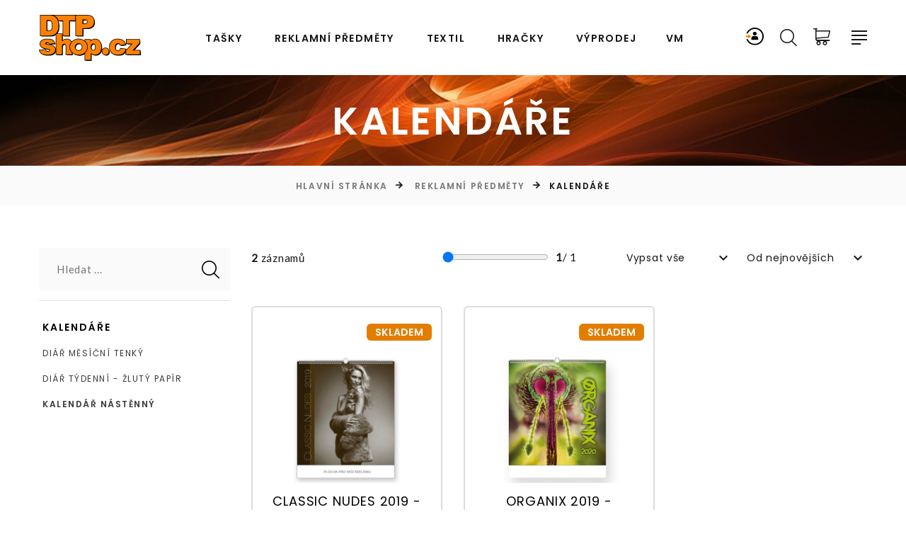

--- FILE ---
content_type: text/html
request_url: https://www.dtpshop.cz/reklamni-predmety/kalendare/kalendar-nastenny/
body_size: 13732
content:

	<!DOCTYPE html>
	<html class="wide wow-animation" lang="cs">
	  <head>
	  
	  
	<!-- Google tag (gtag.js) -->
	<script async src="https://www.googletagmanager.com/gtag/js?id=AW-1045123265"></script>
	<script>
	  window.dataLayer = window.dataLayer || [];
	  function gtag(){dataLayer.push(arguments);}
	  gtag('js', new Date());
	
	  gtag('config', 'AW-1045123265');
	</script>
	
	
	<!-- Google Event snippet for Nákup (2) conversion page - násobíme 0,92 pro odpočet provizí a slev paušálem -->
	 
	
	
	<!-- Frontend měření zboží - backend je na konci stránky  - násobíme 0,92 pro odpočet provizí a slev paušálem -->
	 
	   


	
	
	   
	   
    	<title>Kalendář nástěnný</title>
    	<meta name="description" content="" />
    	<meta name="keywords" content="Kalendář nástěnný" />
    	<meta http-equiv="Content-Type" content="text/html; charset=windows-1250"/>
    	<meta name="viewport" content="width=device-width, height=device-height, initial-scale=1.0">
    	<meta http-equiv="X-UA-Compatible" content="IE=edge">
    	<link rel="icon" href="images/favicon.ico" type="image/x-icon">
    	
    	
    	
    	
   	<link rel="stylesheet" type="text/css" href="//fonts.googleapis.com/css?family=Poppins:300,400,500,600,700%7CLato%7CKalam:300,400,700">
   	<link rel="stylesheet" href="https://www.dtpshop.cz/NewWeb/css/bootstrap.css">
    	<link rel="stylesheet" href="https://www.dtpshop.cz/NewWeb/css/fonts.css">
   	<link rel="stylesheet" href="https://www.dtpshop.cz/NewWeb/css/style.css" id="main-styles-link">
   	
   	
   	
   	
   	
   	
    	<style>.ie-panel{display: none;background: #212121;padding: 10px 0;box-shadow: 3px 3px 5px 0 rgba(0,0,0,.3);clear: both;text-align:center;position: relative;z-index: 1;} html.ie-10 .ie-panel, html.lt-ie-10 .ie-panel {display: block;}</style>
	<style>
/* Toto pomůže mobilnímu prohlížeči "vidět" input dříve, než se vysune */
.rd-navbar-search-form-input {
    display: block !important;
    visibility: visible !important;
}

/* Pokud by to rozbilo vzhled (bylo by pole vidět pořád), použijte toto: */
.rd-navbar-search:not(.active) .rd-navbar-search-form-input {
    opacity: 0;
    pointer-events: none;
}
	</style>
  	</head>
  	<body>
      <div class="ie-panel"><a href="http://windows.microsoft.com/en-US/internet-explorer/">Používáte zastaralý prohlížeč. Pro bezpečné prohlížení aktualizujte prohlížeč.</a></div>
    	<div class="preloader">
      <div class="preloader-body">
        <div class="cssload-bell">
          <div class="cssload-circle">
            <div class="cssload-inner"></div>
          </div>
          <div class="cssload-circle">
            <div class="cssload-inner"></div>
          </div>
          <div class="cssload-circle">
            <div class="cssload-inner"></div>
          </div>
          <div class="cssload-circle">
            <div class="cssload-inner"></div>
          </div>
          <div class="cssload-circle">
            <div class="cssload-inner"></div>
          </div>
        </div>
      </div>
    	</div>

	 



    <!-- Filtry textil -->
    



    <!-- Filtry editace zákazníka -->
    



      <!-- Page Header-->
      
   	 <div class="page">      
      <header id="listafiltr" class="section page-header">
        <!-- RD Navbar-->
        <div class="rd-navbar-wrap">
          <nav class="rd-navbar rd-navbar-classic" data-layout="rd-navbar-fixed" data-sm-layout="rd-navbar-fixed" data-md-layout="rd-navbar-fixed" data-md-device-layout="rd-navbar-fixed" data-lg-layout="rd-navbar-static" data-lg-device-layout="rd-navbar-fixed" data-xl-layout="rd-navbar-static" data-xl-device-layout="rd-navbar-static" data-xxl-layout="rd-navbar-static" data-xxl-device-layout="rd-navbar-static" data-lg-stick-up-offset="100px" data-xl-stick-up-offset="100px" data-xxl-stick-up-offset="100px" data-lg-stick-up="true" data-xl-stick-up="true" data-xxl-stick-up="true">
            <div class="rd-navbar-main-outer">
         
         
         

         
                <!-- vložení předgenerovaného menu-->
                 


              <div class="rd-navbar-main">
                <!-- RD Navbar Panel-->
                <div class="rd-navbar-panel">
                  <!-- RD Navbar Toggle-->
                  <button class="rd-navbar-toggle" data-rd-navbar-toggle=".rd-navbar-nav-wrap"><span></span></button>
                  <!-- RD Navbar Brand-->
                  <div class="rd-navbar-brand"><a class="brand" href="https://www.dtpshop.cz/index.asp"><img class="brand-logo-dark" src="https://www.dtpshop.cz/NewWeb/images/logo.svg" alt=""/><img class="brand-logo-light" src="https://www.dtpshop.cz/NewWeb/images/logo2.png" alt="" width="210" height="100"/></a>
                  </div>
                </div>
                <div class="rd-navbar-nav-wrap">
                  <!-- RD Navbar Nav-->
                  <ul class="rd-navbar-nav">
              		<li class="rd-nav-item"><a class="rd-nav-link" href="https://www.dtpshop.cz/igelitove-tasky/">Tašky</a>
                      <!-- RD Navbar Megamenu-->
                      <ul class="rd-menu rd-navbar-megamenu">
                        <li class="rd-megamenu-item flex-grow-1 flex-shrink-0">
                          <div class="rd-megamenu-title"><span class="rd-megamenu-icon mdi mdi-apps"></span><span class="rd-megamenu-text"><a class="rd-megamenu-list-link" href="https://www.dtpshop.cz/igelitove-tasky/">Igelitové tašky</a></span></div>
                          <ul class="rd-megamenu-list rd-megamenu-list-2">
                        		
							<li class="rd-megamenu-list-item"><a class="rd-megamenu-list-link" href="https://www.dtpshop.cz/igelitove-tasky/15-x-20-cm/">15 x 20 cm</a></li>
                        			
							<li class="rd-megamenu-list-item"><a class="rd-megamenu-list-link" href="https://www.dtpshop.cz/igelitove-tasky/20-x-30-cm/">20 x 30 cm</a></li>
                        			
							<li class="rd-megamenu-list-item"><a class="rd-megamenu-list-link" href="https://www.dtpshop.cz/igelitove-tasky/25-x-35-cm/">25 x 35 cm</a></li>
                        			
							<li class="rd-megamenu-list-item"><a class="rd-megamenu-list-link" href="https://www.dtpshop.cz/igelitove-tasky/30-x-40-cm/">30 x 40 cm</a></li>
                        			
							<li class="rd-megamenu-list-item"><a class="rd-megamenu-list-link" href="https://www.dtpshop.cz/igelitove-tasky/30-x-45-cm/">30 x 45 cm</a></li>
                        			
							<li class="rd-megamenu-list-item"><a class="rd-megamenu-list-link" href="https://www.dtpshop.cz/igelitove-tasky/35-x-46-cm/">35 x 46 cm</a></li>
                        			
							<li class="rd-megamenu-list-item"><a class="rd-megamenu-list-link" href="https://www.dtpshop.cz/igelitove-tasky/35-x-50-cm/">35 x 50 cm</a></li>
                        			
							<li class="rd-megamenu-list-item"><a class="rd-megamenu-list-link" href="https://www.dtpshop.cz/igelitove-tasky/40-x-46-cm/">40 x 46 cm</a></li>
                        			
							<li class="rd-megamenu-list-item"><a class="rd-megamenu-list-link" href="https://www.dtpshop.cz/igelitove-tasky/45-x-50-cm/">45 x 50 cm</a></li>
                        			
							<li class="rd-megamenu-list-item"><a class="rd-megamenu-list-link" href="https://www.dtpshop.cz/igelitove-tasky/55-x-55-cm/">55 x 55 cm</a></li>
                        			
							<li class="rd-megamenu-list-item"><a class="rd-megamenu-list-link" href="https://www.dtpshop.cz/igelitove-tasky/65-x-55-cm/">65 x 55 cm</a></li>
                        			                          
                          </ul>
                        </li>
                        <li class="rd-megamenu-item flex-grow-1 flex-shrink-0">
                          <div class="rd-megamenu-title"><span class="rd-megamenu-icon mdi mdi-layers"></span><span class="rd-megamenu-text"><a class="rd-megamenu-list-link" href="https://www.dtpshop.cz/papirove-tasky/">Papírové tašky</a></span></div>
                          <ul class="rd-megamenu-list">
                        		
							<li class="rd-megamenu-list-item"><a class="rd-megamenu-list-link" href="https://www.dtpshop.cz/papirove-tasky/ploche-papirove-ucho/">ploché papírové ucho</a></li>
                        			
							<li class="rd-megamenu-list-item"><a class="rd-megamenu-list-link" href="https://www.dtpshop.cz/papirove-tasky/kroucene-pap.-ucho/">kroucené pap. ucho</a></li>
                        			
							<li class="rd-megamenu-list-item"><a class="rd-megamenu-list-link" href="https://www.dtpshop.cz/papirove-tasky/s-lesklym-laminem/">s lesklým laminem</a></li>
                        			
							<li class="rd-megamenu-list-item"><a class="rd-megamenu-list-link" href="https://www.dtpshop.cz/papirove-tasky/na-vino/">na víno</a></li>
                        			
							<li class="rd-megamenu-list-item"><a class="rd-megamenu-list-link" href="https://www.dtpshop.cz/papirove-tasky/papir-a-bavlnena-drzadla/">papír a bavlněná držadla</a></li>
                        			
							<li class="rd-megamenu-list-item"><a class="rd-megamenu-list-link" href="https://www.dtpshop.cz/papirove-tasky/vyprodej/">výprodej</a></li>
                        			  
                          </ul>
                        </li>
                        <li class="rd-megamenu-item flex-grow-1 flex-shrink-0">
                          <div class="rd-megamenu-title"><span class="rd-megamenu-icon mdi mdi-layers"></span><span class="rd-megamenu-text"><a class="rd-megamenu-list-link" href="https://www.dtpshop.cz/latkove-tasky/">Látkové tašky</a></span></div>
                          <ul class="rd-megamenu-list">
                        		
							<li class="rd-megamenu-list-item"><a class="rd-megamenu-list-link" href="https://www.dtpshop.cz/latkove-tasky/100-bavlna/">100 % bavlna</a></li>
                        			
							<li class="rd-megamenu-list-item"><a class="rd-megamenu-list-link" href="https://www.dtpshop.cz/latkove-tasky/nakupni-tasky/">nákupní tašky</a></li>
                        			  
                          </ul>                        
                        </li>
                      </ul>
                    </li>   



                  
                    <li class="rd-nav-item"><a class="rd-nav-link" href="https://www.dtpshop.cz/reklamni-predmety/">Reklamní předměty</a>
                      <!-- RD Navbar Dropdown-->
                      <ul class="rd-menu rd-navbar-dropdown">
                        		
                        			<li class="rd-dropdown-item"><a class="rd-dropdown-link" href="https://www.dtpshop.cz/reklamni-predmety/domov/">Domov</a></li>
                        			
                        			<li class="rd-dropdown-item"><a class="rd-dropdown-link" href="https://www.dtpshop.cz/reklamni-predmety/elektro/">Elektro</a></li>
                        			
                        			<li class="rd-dropdown-item"><a class="rd-dropdown-link" href="https://www.dtpshop.cz/reklamni-predmety/kancelar/">Kancelář</a></li>
                        			
                        			<li class="rd-dropdown-item"><a class="rd-dropdown-link" href="https://www.dtpshop.cz/reklamni-predmety/sport-a-zdravi/">Sport a zdraví</a></li>
                        			
                        			<li class="rd-dropdown-item"><a class="rd-dropdown-link" href="https://www.dtpshop.cz/reklamni-predmety/leto/">Léto</a></li>
                        			
                        			<li class="rd-dropdown-item"><a class="rd-dropdown-link" href="https://www.dtpshop.cz/reklamni-predmety/cestovani/">Cestování</a></li>
                        			
                        			<li class="rd-dropdown-item"><a class="rd-dropdown-link" href="https://www.dtpshop.cz/reklamni-predmety/moda/">Móda</a></li>
                        			
                        			<li class="rd-dropdown-item"><a class="rd-dropdown-link" href="https://www.dtpshop.cz/reklamni-predmety/nakupni-tasky/">Nákupní tašky</a></li>
                        			
                        			<li class="rd-dropdown-item"><a class="rd-dropdown-link" href="https://www.dtpshop.cz/reklamni-predmety/napojepotraviny/">Nápoje,potraviny</a></li>
                        			
                        			<li class="rd-dropdown-item"><a class="rd-dropdown-link" href="https://www.dtpshop.cz/reklamni-predmety/naradi/">Nářadí</a></li>
                        			
                        			<li class="rd-dropdown-item"><a class="rd-dropdown-link" href="https://www.dtpshop.cz/reklamni-predmety/nove-zbozi/">nové zboží</a></li>
                        			
                        			<li class="rd-dropdown-item"><a class="rd-dropdown-link" href="https://www.dtpshop.cz/reklamni-predmety/osobni-potreby/">Osobní potřeby</a></li>
                        			
                        			<li class="rd-dropdown-item"><a class="rd-dropdown-link" href="https://www.dtpshop.cz/reklamni-predmety/ostatni-reklamni-predmety/">Ostatní reklamní předměty</a></li>
                        			
                        			<li class="rd-dropdown-item"><a class="rd-dropdown-link" href="https://www.dtpshop.cz/reklamni-predmety/pece-wellness/">Péče, Wellness</a></li>
                        			
                        			<li class="rd-dropdown-item"><a class="rd-dropdown-link" href="https://www.dtpshop.cz/reklamni-predmety/privesky/">Přívěsky</a></li>
                        			
                        			<li class="rd-dropdown-item"><a class="rd-dropdown-link" href="https://www.dtpshop.cz/reklamni-predmety/psaci-potreby/">Psací potřeby</a></li>
                        			
                        			<li class="rd-dropdown-item"><a class="rd-dropdown-link" href="https://www.dtpshop.cz/reklamni-predmety/sport/">Sport</a></li>
                        			
                        			<li class="rd-dropdown-item"><a class="rd-dropdown-link" href="https://www.dtpshop.cz/reklamni-predmety/cestovni-potreby/">Cestovní potřeby</a></li>
                        			
                        			<li class="rd-dropdown-item"><a class="rd-dropdown-link" href="https://www.dtpshop.cz/reklamni-predmety/destniky/">Deštníky</a></li>
                        			
                        			<li class="rd-dropdown-item"><a class="rd-dropdown-link" href="https://www.dtpshop.cz/reklamni-predmety/deti/">Děti</a></li>
                        			
                        			<li class="rd-dropdown-item"><a class="rd-dropdown-link" href="https://www.dtpshop.cz/reklamni-predmety/diare/">Diáře</a></li>
                        			
                        			<li class="rd-dropdown-item"><a class="rd-dropdown-link" href="https://www.dtpshop.cz/reklamni-predmety/elektronika/">Elektronika</a></li>
                        			
                        			<li class="rd-dropdown-item"><a class="rd-dropdown-link" href="https://www.dtpshop.cz/reklamni-predmety/golf/">Golf</a></li>
                        			
                        			<li class="rd-dropdown-item"><a class="rd-dropdown-link" href="https://www.dtpshop.cz/reklamni-predmety/hodiny/">Hodiny</a></li>
                        			
                        			<li class="rd-dropdown-item"><a class="rd-dropdown-link" href="https://www.dtpshop.cz/reklamni-predmety/hracky-spolecenske-hry/">Hračky, společenské hry</a></li>
                        			
                        			<li class="rd-dropdown-item"><a class="rd-dropdown-link" href="https://www.dtpshop.cz/reklamni-predmety/kalendare/">Kalendáře</a></li>
                        			
                        			<li class="rd-dropdown-item"><a class="rd-dropdown-link" href="https://www.dtpshop.cz/reklamni-predmety/stockout/">Stockout</a></li>
                        			
                        			<li class="rd-dropdown-item"><a class="rd-dropdown-link" href="https://www.dtpshop.cz/reklamni-predmety/technika/">Technika</a></li>
                        			
                        			<li class="rd-dropdown-item"><a class="rd-dropdown-link" href="https://www.dtpshop.cz/reklamni-predmety/textil/">Textil</a></li>
                        			
                        			<li class="rd-dropdown-item"><a class="rd-dropdown-link" href="https://www.dtpshop.cz/reklamni-predmety/venkovni/">Venkovní</a></li>
                        			
                        			<li class="rd-dropdown-item"><a class="rd-dropdown-link" href="https://www.dtpshop.cz/reklamni-predmety/vybavy/">Výbavy</a></li>
                        			
                        			<li class="rd-dropdown-item"><a class="rd-dropdown-link" href="https://www.dtpshop.cz/reklamni-predmety/xmas/">XMAS</a></li>
                        			
                        			<li class="rd-dropdown-item"><a class="rd-dropdown-link" href="https://www.dtpshop.cz/reklamni-predmety/kancelarske-a-skolni-potreby/">Kancelářské a školní potřeby</a></li>
                        			
                        			<li class="rd-dropdown-item"><a class="rd-dropdown-link" href="https://www.dtpshop.cz/reklamni-predmety/kosmeticke-a-hygienicke-potreby/">Kosmetické a hygienické potřeby</a></li>
                        			
                        			<li class="rd-dropdown-item"><a class="rd-dropdown-link" href="https://www.dtpshop.cz/reklamni-predmety/kufriky/">Kufříky</a></li>
                        			
                        			<li class="rd-dropdown-item"><a class="rd-dropdown-link" href="https://www.dtpshop.cz/reklamni-predmety/kuchynske-a-domaci-potreby/">Kuchyňské a domácí potřeby</a></li>
                        			
                        			<li class="rd-dropdown-item"><a class="rd-dropdown-link" href="https://www.dtpshop.cz/reklamni-predmety/butony-odznaky/">Butony, odznaky</a></li>
                        			
                      </ul>
                    </li>
                    
        
        
                          
                    <li class="rd-nav-item"><a class="rd-nav-link" href="https://www.dtpshop.cz/textil/">Textil</a>
                      <!-- RD Navbar Dropdown-->
                      <ul class="rd-menu rd-navbar-dropdown">
                        		
                        			<li class="rd-dropdown-item"><a class="rd-dropdown-link" href="https://www.dtpshop.cz/textil/tricka/">TRIČKA</a></li>
                        			
                        			<li class="rd-dropdown-item"><a class="rd-dropdown-link" href="https://www.dtpshop.cz/textil/polokosile/">POLOKOŠILE</a></li>
                        			
                        			<li class="rd-dropdown-item"><a class="rd-dropdown-link" href="https://www.dtpshop.cz/textil/kosile/">KOŠILE</a></li>
                        			
                        			<li class="rd-dropdown-item"><a class="rd-dropdown-link" href="https://www.dtpshop.cz/textil/kalhoty/">KALHOTY</a></li>
                        			
                        			<li class="rd-dropdown-item"><a class="rd-dropdown-link" href="https://www.dtpshop.cz/textil/mikiny/">MIKINY</a></li>
                        			
                        			<li class="rd-dropdown-item"><a class="rd-dropdown-link" href="https://www.dtpshop.cz/textil/fleece/">FLEECE</a></li>
                        			
                        			<li class="rd-dropdown-item"><a class="rd-dropdown-link" href="https://www.dtpshop.cz/textil/outdoor/">OUTDOOR</a></li>
                        			
                        			<li class="rd-dropdown-item"><a class="rd-dropdown-link" href="https://www.dtpshop.cz/textil/bundy-vesty/">BUNDY-VESTY</a></li>
                        			
                        			<li class="rd-dropdown-item"><a class="rd-dropdown-link" href="https://www.dtpshop.cz/textil/kalhoty-sortky/">KALHOTY-ŠORTKY</a></li>
                        			
                        			<li class="rd-dropdown-item"><a class="rd-dropdown-link" href="https://www.dtpshop.cz/textil/cepice/">ČEPICE</a></li>
                        			
                        			<li class="rd-dropdown-item"><a class="rd-dropdown-link" href="https://www.dtpshop.cz/textil/frote/">FROTÉ</a></li>
                        			
                        			<li class="rd-dropdown-item"><a class="rd-dropdown-link" href="https://www.dtpshop.cz/textil/tasky/">TAŠKY</a></li>
                        			
                        			<li class="rd-dropdown-item"><a class="rd-dropdown-link" href="https://www.dtpshop.cz/textil/malfini/">MALFINI</a></li>
                        			
                        			<li class="rd-dropdown-item"><a class="rd-dropdown-link" href="https://www.dtpshop.cz/textil/pracovni-odevy/">PRACOVNÍ ODĚVY</a></li>
                        			
                        			<li class="rd-dropdown-item"><a class="rd-dropdown-link" href="https://www.dtpshop.cz/textil/prislusenstvi/">Příslušenství</a></li>
                        			
                        			<li class="rd-dropdown-item"><a class="rd-dropdown-link" href="https://www.dtpshop.cz/textil/outlet/">OUTLET</a></li>
                        			
                        			<li class="rd-dropdown-item"><a class="rd-dropdown-link" href="https://www.dtpshop.cz/textil/outlet--30/">OUTLET -30%</a></li>
                        			
                        			<li class="rd-dropdown-item"><a class="rd-dropdown-link" href="https://www.dtpshop.cz/textil/bezpecnostni-obuv/">BEZPEČNOSTNÍ OBUV</a></li>
                        			
                        			<li class="rd-dropdown-item"><a class="rd-dropdown-link" href="https://www.dtpshop.cz/textil/vyprodej/">VÝPRODEJ</a></li>
                        			
                      </ul>
                    </li>
                                
                         <li class="rd-nav-item"><a class="rd-nav-link" href="https://www.dtpshop.cz/hracky/">Hračky</a>
                      <!-- RD Navbar Dropdown-->
                      <ul class="rd-menu rd-navbar-dropdown">
                        		
                        			<li class="rd-dropdown-item"><a class="rd-dropdown-link" href="https://www.dtpshop.cz/hracky/fisher-price/">FISHER PRICE</a></li>
                        			
                        			<li class="rd-dropdown-item"><a class="rd-dropdown-link" href="https://www.dtpshop.cz/hracky/barbie/">BARBIE</a></li>
                        			
                        			<li class="rd-dropdown-item"><a class="rd-dropdown-link" href="https://www.dtpshop.cz/hracky/hasbro/">HASBRO</a></li>
                        			
                        			<li class="rd-dropdown-item"><a class="rd-dropdown-link" href="https://www.dtpshop.cz/hracky/bazeny-a-vse-k-vode/">BAZÉNY A VŠE K VODĚ</a></li>
                        			
                        			<li class="rd-dropdown-item"><a class="rd-dropdown-link" href="https://www.dtpshop.cz/hracky/drevene-hracky/">DŘEVĚNÉ HRAČKY</a></li>
                        			
                        			<li class="rd-dropdown-item"><a class="rd-dropdown-link" href="https://www.dtpshop.cz/hracky/hry/">HRY</a></li>
                        			
                        			<li class="rd-dropdown-item"><a class="rd-dropdown-link" href="https://www.dtpshop.cz/hracky/hracky-pro-holcicky/">HRAČKY PRO HOLČIČKY</a></li>
                        			
                        			<li class="rd-dropdown-item"><a class="rd-dropdown-link" href="https://www.dtpshop.cz/hracky/hracky-pro-kluky/">HRAČKY PRO KLUKY</a></li>
                        			
                        			<li class="rd-dropdown-item"><a class="rd-dropdown-link" href="https://www.dtpshop.cz/hracky/hracky-pro-nejmensi/">HRAČKY PRO NEJMENŠÍ</a></li>
                        			
                        			<li class="rd-dropdown-item"><a class="rd-dropdown-link" href="https://www.dtpshop.cz/hracky/lamaze/">LAMAZE</a></li>
                        			
                        			<li class="rd-dropdown-item"><a class="rd-dropdown-link" href="https://www.dtpshop.cz/hracky/mattel/">MATTEL</a></li>
                        			
                        			<li class="rd-dropdown-item"><a class="rd-dropdown-link" href="https://www.dtpshop.cz/hracky/plysove-hracky/">PLYŠOVÉ HRAČKY</a></li>
                        			
                        			<li class="rd-dropdown-item"><a class="rd-dropdown-link" href="https://www.dtpshop.cz/hracky/skolni-potreby/">ŠKOLNÍ POTŘEBY</a></li>
                        			
                        			<li class="rd-dropdown-item"><a class="rd-dropdown-link" href="https://www.dtpshop.cz/hracky/vlacky-maxim/">VLÁČKY MAXIM</a></li>
                        			
                        			<li class="rd-dropdown-item"><a class="rd-dropdown-link" href="https://www.dtpshop.cz/hracky/zapf-creation/">ZAPF-CREATION</a></li>
                        			
                        			<li class="rd-dropdown-item"><a class="rd-dropdown-link" href="https://www.dtpshop.cz/hracky/zviratka/">ZVÍŘÁTKA</a></li>
                        			
                        			<li class="rd-dropdown-item"><a class="rd-dropdown-link" href="https://www.dtpshop.cz/hracky/puzzle/">PUZZLE</a></li>
                        			
                        			<li class="rd-dropdown-item"><a class="rd-dropdown-link" href="https://www.dtpshop.cz/hracky/piskovy-program/">PÍSKOVÝ PROGRAM</a></li>
                        			
                        			<li class="rd-dropdown-item"><a class="rd-dropdown-link" href="https://www.dtpshop.cz/hracky/playgro/">PLAYGRO</a></li>
                        			
                        			<li class="rd-dropdown-item"><a class="rd-dropdown-link" href="https://www.dtpshop.cz/hracky/hudebni-nastroje/">HUDEBNÍ NÁSTROJE</a></li>
                        			
                        			<li class="rd-dropdown-item"><a class="rd-dropdown-link" href="https://www.dtpshop.cz/hracky/koralky-a-mozaiky/">KORÁLKY A MOZAIKY</a></li>
                        			
                        			<li class="rd-dropdown-item"><a class="rd-dropdown-link" href="https://www.dtpshop.cz/hracky/mindok/">Mindok</a></li>
                        			
                        			<li class="rd-dropdown-item"><a class="rd-dropdown-link" href="https://www.dtpshop.cz/hracky/mga/">MGA</a></li>
                        			
                        			<li class="rd-dropdown-item"><a class="rd-dropdown-link" href="https://www.dtpshop.cz/hracky/mega-bloks/">MEGA BLOKS</a></li>
                        			
                        			<li class="rd-dropdown-item"><a class="rd-dropdown-link" href="https://www.dtpshop.cz/hracky/magnety/">MAGNETY</a></li>
                        			
                        			<li class="rd-dropdown-item"><a class="rd-dropdown-link" href="https://www.dtpshop.cz/hracky/littlest-pet-shop/">LITTLEST PET SHOP</a></li>
                        			
                        			<li class="rd-dropdown-item"><a class="rd-dropdown-link" href="https://www.dtpshop.cz/hracky/legracky/">LEGRÁCKY</a></li>
                        			
                        			<li class="rd-dropdown-item"><a class="rd-dropdown-link" href="https://www.dtpshop.cz/hracky/kostymy-a-karneval/">KOSTÝMY A KARNEVAL</a></li>
                        			
                        			<li class="rd-dropdown-item"><a class="rd-dropdown-link" href="https://www.dtpshop.cz/hracky/hracky-na-klicek/">HRAČKY NA KLÍČEK</a></li>
                        			
                        			<li class="rd-dropdown-item"><a class="rd-dropdown-link" href="https://www.dtpshop.cz/hracky/hot-wheels/">HOT WHEELS</a></li>
                        			
                        			<li class="rd-dropdown-item"><a class="rd-dropdown-link" href="https://www.dtpshop.cz/hracky/draci-letaci/">DRACI LÉTACÍ</a></li>
                        			
                      </ul>
                    </li>         
                    
                    
                          

                    
                    <li class="rd-nav-item"><a class="rd-nav-link" href="https://www.dtpshop.cz/vyprodej/">Výprodej</a>
                    <li class="rd-nav-item"><a class="rd-nav-link" href="https://www.dtpshop.cz/index.asp?vpage=zasilkovna.asp&v1=&v2=&v3=">VM</a>

                    </li>

                  
                  
                  
                  
				 
                  
                                    
                  
                  
                </div>
            
    

                
                
                 
          
                
                
                <div class="rd-navbar-main-element">
                
                  <!-- ikona zákazník-->
                  <div style="position: relative; top: -2px; left: -4px;" class="zakaznikikondesktop"><a href="https://www.dtpshop.cz/index.asp?vpage=login.asp&v1=reklamni-predmety&v2=kalendare&v3=kalendar-nastenny"><img src="https://www.dtpshop.cz/newweb/images/login.svg" style="width: 25px;"/></a></div>

                
                  <!-- RD Navbar Search-->
                  <div class="rd-navbar-search rd-navbar-search-2">

				<!-- vyhledávání-->
				<button class="rd-navbar-search-toggle rd-navbar-fixed-element-3" data-rd-navbar-toggle=".rd-navbar-search"><span style="position: relative; top: 0px; left: -2px;"></span></button>


				  <FORM class="rd-search" ACTION="https://www.dtpshop.cz/index.asp" data-search-live="rd-search-results-live" METHOD = "post">
                      <div class="form-wrap">
					                      

<input class="rd-navbar-search-form-input form-input" id="rd-navbar-search-form-input" type="text" placeholder="Hledat..." name="search" autocomplete="off" inputmode="search" />
                        <button class="rd-search-form-submit fl-bigmug-line-search74" type="submit"></button>
                      </div>
                    </form>
                  </div>
                  
                  
                                        

                  
                  
                  <!-- RD Navbar Basket-->
                  <div class="rd-navbar-basket-wrap">
                    <button class="rd-navbar-basket fl-bigmug-line-shopping202 toggle-original " data-rd-navbar-toggle=".cart-inline"><span style="position: relative; top: -12px; left: 7px;"></span></button>
                    <div class="cart-inline ">
                      <div class="cart-inline-header">
                        <h5 class="cart-inline-title"><a class="button button-default-outline-2 button-zakaria" href="https://www.dtpshop.cz/index.asp?vpage=kosik.asp&v1=reklamni-predmety&v2=kalendare&v3=kalendar-nastenny">V košíku:<span> </span> ks<br>Celková cena:<span> 0,-</span></a></h5>
                      </div>
                      <div class="cart-inline-body">
                        <div class="cart-inline-item">
                          
                           
    					
    					                       

                        </div>
                       
                      </div>
                      <div class="cart-inline-footer">
                        <div class="group-sm"><a class="button button-primary button-zakaria" href="https://www.dtpshop.cz/index.asp?vpage=kosik.asp&v1=reklamni-predmety&v2=kalendare&v3=kalendar-nastenny">Do košíku</a></div>
                      </div>
                    </div>
                  </div>
                  
                  <!-- Ikona zákazník pro mobil -->
                  <a class="rd-navbar-basket rd-navbar-basket-mobile rd-navbar-fixed-element-4" href="https://www.dtpshop.cz/index.asp?vpage=login.asp&v1=reklamni-predmety&v2=kalendare&v3=kalendar-nastenny"><span style="position: relative; top: -6px; left: -77px;"><img src="https://www.dtpshop.cz/newweb/images/login.svg" style="width: 25px;"/></span></a>
                  
                  <a class="rd-navbar-basket rd-navbar-basket-mobile fl-bigmug-line-shopping202 rd-navbar-fixed-element-2" style="width: 32px;" href="https://www.dtpshop.cz/index.asp?vpage=kosik.asp&v1=reklamni-predmety&v2=kalendare&v3=kalendar-nastenny"><span style="position: relative; top: -21px; left: -5px; "></span></a>
                  <button class="rd-navbar-project-hamburger rd-navbar-project-hamburger-open rd-navbar-fixed-element-1" type="button" data-multitoggle=".rd-navbar-main" data-multitoggle-blur=".rd-navbar-wrap" data-multitoggle-isolate="data-multitoggle-isolate"><span class="project-hamburger"><span class="project-hamburger-line"></span><span class="project-hamburger-line"></span><span class="project-hamburger-line"></span><span class="project-hamburger-line"></span></span></button>
                </div>
      
                
                
                
                <div class="rd-navbar-project">


					<div class="rd-navbar-project-header">
                    	<button class="rd-navbar-project-hamburger rd-navbar-project-hamburger-close" type="button" data-multitoggle=".rd-navbar-main" data-multitoggle-blur=".rd-navbar-wrap" data-multitoggle-isolate="">
                    		<span class="project-close">
                    			<span></span>
                    			<span></span>
                    		</span>
                    	</button>
                    		<h5 class="rd-navbar-project-title">Zákazník:</h5>
                  		</div>

                       <div>
                        <ul class="list-inline list-social list-inline-xl">
                          <li>
						 
 							<FORM ACTION="https://www.dtpshop.cz/index.asp?vpage=login.asp&v1=reklamni-predmety&v2=kalendare&v3=kalendar-nastenny" METHOD = "post">
								<input type="text" name="login" value="přihlašovací jméno" onfocus="this.value=''" align="center" style="font-size: 15px; border-width: 1px; padding: 5px; text-align: center;"><br>
								<input type="password" name="heslo" value="heslo" onfocus="this.value=''" align="center" style="font-size: 15px; border-width: 1px; padding: 5px; text-align: center;"><br>
								<INPUT TYPE=IMAGE NAME="B1" SRC="https://www.dtpshop.cz/NewWeb/images/white.jpg">
							</FORM>						
							<a href="https://www.dtpshop.cz/index.asp?vpage=register.asp&v1=reklamni-predmety&v2=kalendare&v3=kalendar-nastenny" Style="text-decoration: underline;">Nová registrace</a>
  					                        
           	     </li></ul>
                    </div>   
                      

                  <div class="rd-navbar-project-content">
                    <div>
                      <div>
                        <!-- Owl Carousel-->
                        <div class="owl-carousel" data-items="1" data-dots="true" data-autoplay="true" style="margin-top: -15px; text-decoration: none; padding: 30px;"><img src="https://www.dtpshop.cz/NewWeb/images/produkty2.jpg" alt="" width="240"/>
                        </div>
                        <ul class="list-inline list-social list-inline-xl" style="margin-top: 30px; text-decoration: none;">
                              <li><h5 class="rd-navbar-project-title"><a href="https://www.dtpshop.cz/index.asp?vpage=kalkulatory.asp&v1=&v2=&v3=&urlshop=https://www.dtpshop.cz/"  target="_top">KALKULÁTORY POTISKŮ</a></h5>
                          	<a href="https://www.dtpshop.cz/index.asp?vpage=kalkulacehtmpe.asp&v1=&v2=&v3=&urlshop=https://www.dtpshop.cz/"  target="_top">Igelitové tašky</a>
                          	<br><a href="https://www.dtpshop.cz/index.asp?vpage=kalkulacepap.asp&v1=&v2=&v3=&urlshop=https://www.dtpshop.cz/"  target="_top">Papírové tašky</a>
                          	<br><a href="https://www.dtpshop.cz/index.asp?vpage=kalkulacebavl.asp&v1=&v2=&v3=&urlshop=https://www.dtpshop.cz/"  target="_top">Látkové tašky</a>
                          	<br><a href="https://www.dtpshop.cz/index.asp?vpage=kalkulacetamp.asp&v1=&v2=&v3=&urlshop=https://www.dtpshop.cz/"  target="_top">Tamponový tisk</a>
                          	<br><a href="https://www.dtpshop.cz/index.asp?vpage=kalkulacetricnew.asp&v1=&v2=&v3=&urlshop=https://www.dtpshop.cz/"  target="_top">Textil</a>
                          	<br><a href="https://www.dtpshop.cz/index.asp?vpage=kalkulacecepice.asp&v1=&v2=&v3=&urlshop=https://www.dtpshop.cz/"  target="_top">Čepice</a>
                          	<br><a href="https://www.dtpshop.cz/index.asp?vpage=kalkulacedest.asp&v1=&v2=&v3=&urlshop=https://www.dtpshop.cz/"  target="_top">Deštníky</a>
                          	<br><a href="https://www.dtpshop.cz/index.asp?vpage=kalkulacesam.asp&v1=&v2=&v3=&urlshop=https://www.dtpshop.cz/"  target="_top">Samolepky</a>
                       		<br><br><br><li><h5 class="rd-navbar-project-title">Podmínky a kontakty</h5>
                          	<a href="https://www.dtpshop.cz/index.asp?vpage=manual.asp&v1=reklamni-predmety&v2=kalendare&v3=kalendar-nastenny">Jak nakupovat</a>
                          	<br><a href="https://www.dtpshop.cz/index.asp?vpage=agentury.asp&v1=reklamni-predmety&v2=kalendare&v3=kalendar-nastenny">Slevy pro agentury</a>
                          	<br><a href="https://www.dtpshop.cz/index.asp?vpage=opodminky.asp&v1=reklamni-predmety&v2=kalendare&v3=kalendar-nastenny">Obchodní podmínky</a>
                          	<br><a href="https://www.dtpshop.cz/index.asp?vpage=rpodminky.asp&v1=reklamni-predmety&v2=kalendare&v3=kalendar-nastenny">Reklamační podmínky</a>
                         	<br><a href="https://www.dtpshop.cz/Zasady_ochrany_osobnich_udaju.pdf" target="_blank">Zásady ochrany osobních údajů</a></li>
                       
                        </ul>                     
                        
                        <ul class="contacts-modern" style="color: black;">
                          <li><b>Provozovna:</b><br>Karel Zeman - DTP studio<br>Vračovice 11, 566 01 Vysoké Mýto</li>
                          <li><a href="tel:420606360360"> tel.: 606 360 360</a></li>
                          <li><b>Fakturační údaje:</b>
                          	<br>Karel Zeman - DTP studio<br>Vysokomýtská 1375, 565 01 Choceň<br>IČ: 656 83 544<br>DIČ: CZ7606153698
                          </li>
                        </ul>
                      </div>
                      <div>
                      </div>
                    </div>
                  </div>
                </div>
              </div>
            </div>
            

          </nav>
        </div>
      </header>
      
   
   
     <!-- Filtry textil posun obrázku s nápisem-->
     
		<div style="position: relative; top: 0px; left: 0px;">




      <section class="breadcrumbs-custom">
        <div class="parallax-container" data-parallax-img="https://www.dtpshop.cz/newweb/images/UN3.jpg">
          <div class="breadcrumbs-custom-body parallax-content context-dark darken-overlay">
            <div class="container">
              <h2 class="breadcrumbs-custom-title">Kalendáře</h2>
            </div>
          </div>
        </div>
        <div class="breadcrumbs-custom-footer">
          <div class="container">
            <ul class="breadcrumbs-custom-path">
              <li><a href="https://www.dtpshop.cz/index.html">Hlavní stránka</a></li>
              <li><a href="https://www.dtpshop.cz/reklamni-predmety/">reklamní předměty</a></li><li class="active">Kalendáře</li>
            </ul>
          </div>
        </div>
      </section>
      <!-- Section Shop-->
      <section class="section section bg-default text-md-left" style="margin-top: 60px;">
        <div class="container">
          <div class="row row-50">
            <div class="col-lg-4 col-xl-3">
              <div class="aside row row-30 row-md-50 justify-content-md-between">
                <div class="aside-item col-sm-6 col-md-5 col-lg-12 Uzivatel">
                    <!-- RD Search Form-->
                    
				<FORM class="rd-search form-search" ACTION="https://www.dtpshop.cz/index.asp" data-search-live="rd-search-results-live" METHOD = "post">                                  
                    <div class="form-wrap">
                      <label class="form-label" for="search-form">Hledat ...</label>
                      <input class="form-input" id="search-form" type="text" name="search" autocomplete="off">
                      <button class="button-search fl-bigmug-line-search74" type="submit"></button>
                    </div>
                  </form>
                  
                  <h6 class="aside-title"></h6>
                  <ul class="list-shop-filter">
                  	
                    	<li><span class="list-shop-filter-number" style="color: black; position: relative; left: 5px;"><a class="link-mymenu" href="https://www.dtpshop.cz/reklamni-predmety/kalendare/"><font style="font-weight: 550;">Kalendáře</font></a></span></li>
                    	
                    			<li>
                    	    			 <span class="list-shop-filter-number" style="color: black; position: relative; left: 5px;"><a class="link-mymenu2" href="https://www.dtpshop.cz/reklamni-predmety/kalendare/diar-mesicni-tenky/">Diář měsíční tenký</font></a></span>	
                    			</li>
                    			
                    			<li>
                    	    			 <span class="list-shop-filter-number" style="color: black; position: relative; left: 5px;"><a class="link-mymenu2" href="https://www.dtpshop.cz/reklamni-predmety/kalendare/diar-tydenni-zluty-papir/">Diář týdenní - žlutý papír</font></a></span>	
                    			</li>
                    			
                    			<li>
                    	    			 <span class="list-shop-filter-number" style="color: black; position: relative; left: 5px;"><a class="link-mymenu2" href="https://www.dtpshop.cz/reklamni-predmety/kalendare/kalendar-nastenny/"><font style="font-weight: 550;">Kalendář nástěnný</font></a></span>	
                    			</li>
                    			                    
                  </ul>
			   
                </div>
              </div>
            </div>
            <div class="col-lg-8 col-xl-9 posun60pxnahorumobil">
              <div class="product-top-panel group-md">

                <p class="product-top-panel-title"><b>2</b> záznamů</p>
                <div>
                  <div class="group-sm group-middle">

					<div class="product-top-panel-sorting">		    
						<div class="pagination-slider">
						  <input type="range" min="1" max="1" value="1" id="pageSlider" class="slider">
						  <span id="pageSliderValue">1</span> / 1
						</div>						
						<style>
						.pagination-slider {
						  display: flex;
						  justify-content: center;
						  align-items: center;
						  margin-top: 0px;
						  margin-right: 50px;
						}
						
						.slider {
						  width: 150px;
						  margin: 0 10px;
						}
						
						#pageSliderValue {
						  font-weight: bold;
						}
						</style>				    
					</div>                    
                  
					<div class="product-top-panel-sorting">
						<FORM ACTION="https://www.dtpshop.cz/index.asp?vpage=vypis.asp&strankovani=&Ordering=ProductPrice&v1=reklamni-predmety&v2=kalendare&v3=kalendar-nastenny" METHOD = "post">
							<select data-minimum-results-for-search="Infinity" name="razeniskladem" onchange="this.form.submit();" style="width: 150px;">
								<option value="vse" >Vypsat vše</option>
								<option value="skladem" >Pouze skladem</option>
							</select>
						</FORM>	
				    </div>   
				    
		  
				                 			
					<div class="product-top-panel-sorting">
						<FORM ACTION="https://www.dtpshop.cz/index.asp?vpage=vypis.asp&ordertype=&Ordering=ProductPrice&v1=reklamni-predmety&v2=kalendare&v3=kalendar-nastenny" METHOD = "post">
							<select data-minimum-results-for-search="Infinity" name="razenivyber" onchange="this.form.submit();" style="width: 170px;">
								<option value="nove" >Od nejnovějších</option>
								<option value="nazev" >Podle názvu</option>
								<option value="ASC" >Od nejnižší ceny</option>
								<option value="DESC" >Od nejvyšší ceny</option>
								<option value="sklad" >Podle termínu</option>								
							</select>
						</FORM>	
				    </div>
                  </div>
                </div>
              </div>
              <div class="row row-30 row-lg-50">
                
                
                  

                
                  <!-- Product-->
                <div class="col-sm-6 col-md-4 col-lg-6 col-xl-4">
                  <article class="product">
                    <div class="product-body">
                      <div class="product-figure" style="width: 100%; display: flex; align-items: center; justify-content: center;"><a href="https://www.dtpshop.cz/CLASSIC-NUDES-2019-nastenny-kalendar--%5Bid=UN-075%5D" target="_top"><img src="https://www.dtpshop.cz/thumbs/UN-075.jpg" alt="CLASSIC NUDES 2019 - nástěnný kalendář, 45x48cm" style="max-height: 190px; position: relative; top: 40px;"/></a>
                      </div>
                      <div style="height: 80px; width: 100%; position: relative; top: 20px; margin-bottom: 15px; overflow: hidden; display: flex; align-items: center; justify-content: center;"><h5 class="mydiv2"><a href="https://www.dtpshop.cz/CLASSIC-NUDES-2019-nastenny-kalendar-45x48cm-%5Bid=UN-075%5D">CLASSIC NUDES 2019 - nástěnný kalendář, ... </a></h5></div><h8 style="position: relative; top: 15px;">Doručíme do 03.02.2026<br>Kód: UN-075</h8>
                      <div class="product-price-wrap">
                      
					
                        		<div class="product-price" style="position: relative; top: 15px; left: 0px;">148,-</div>
                      
                      </div>
                    </div>
                    <span class="product-badge product-badge-new2">skladem</span>
				<FORM ACTION="https://www.dtpshop.cz/reklamni-predmety/kalendare/kalendar-nastenny/?ordertype=&pageindex=&Ordering=" METHOD = "post">
                    	<div class="product-button-wrap">
                    	     <div class="product-button"><a class="button button-secondary button-zakaria fl-bigmug-line-search74" href="https://www.dtpshop.cz/CLASSIC-NUDES-2019-nastenny-kalendar--%5Bid=UN-075%5D"></a></div>
                    		
							<div class="product-button"><INPUT TYPE="IMAGE" NAME="B1" class="button button-primary button-zakaria fl-bigmug-line-shopping202" SRC="https://www.dtpshop.cz/images/kosikvypis.png" style="border-color: red;"><input type="hidden" name="kod" value="UN-075"><input type="hidden" name="vypis" value="ano"><input type="hidden" name="koupit" value="1" align="right"> <input type="hidden" name="obrazek" value="UN-075.jpg"></div>
						
                    	</div>
                    </FORM>	
                  </article>
                </div>
                         
                         
                         
                         
                               
      		   

                
                  <!-- Product-->
                <div class="col-sm-6 col-md-4 col-lg-6 col-xl-4">
                  <article class="product">
                    <div class="product-body">
                      <div class="product-figure" style="width: 100%; display: flex; align-items: center; justify-content: center;"><a href="https://www.dtpshop.cz/ORGANIX-2019-nastenny-kalendar--%5Bid=UN-045%5D" target="_top"><img src="https://www.dtpshop.cz/thumbs/UN-045.jpg" alt="ORGANIX 2019 - nástěnný kalendář, 45x48cm" style="max-height: 190px; position: relative; top: 40px;"/></a>
                      </div>
                      <div style="height: 80px; width: 100%; position: relative; top: 20px; margin-bottom: 15px; overflow: hidden; display: flex; align-items: center; justify-content: center;"><h5 class="mydiv2"><a href="https://www.dtpshop.cz/ORGANIX-2019-nastenny-kalendar-45x48cm-%5Bid=UN-045%5D">ORGANIX 2019 - nástěnný kalendář, ... </a></h5></div><h8 style="position: relative; top: 15px;">Doručíme do 03.02.2026<br>Kód: UN-045</h8>
                      <div class="product-price-wrap">
                      
					
                        		<div class="product-price" style="position: relative; top: 15px; left: 0px;">148,-</div>
                      
                      </div>
                    </div>
                    <span class="product-badge product-badge-new2">skladem</span>
				<FORM ACTION="https://www.dtpshop.cz/reklamni-predmety/kalendare/kalendar-nastenny/?ordertype=&pageindex=&Ordering=" METHOD = "post">
                    	<div class="product-button-wrap">
                    	     <div class="product-button"><a class="button button-secondary button-zakaria fl-bigmug-line-search74" href="https://www.dtpshop.cz/ORGANIX-2019-nastenny-kalendar--%5Bid=UN-045%5D"></a></div>
                    		
							<div class="product-button"><INPUT TYPE="IMAGE" NAME="B1" class="button button-primary button-zakaria fl-bigmug-line-shopping202" SRC="https://www.dtpshop.cz/images/kosikvypis.png" style="border-color: red;"><input type="hidden" name="kod" value="UN-045"><input type="hidden" name="vypis" value="ano"><input type="hidden" name="koupit" value="1" align="right"> <input type="hidden" name="obrazek" value="UN-045.jpg"></div>
						
                    	</div>
                    </FORM>	
                  </article>
                </div>
                         
                         
                         
                         
                               
      		                         
                
                
              </div>

            </div>
          </div>
        </div>

      </section>
      


<head>
  <script src="https://ajax.googleapis.com/ajax/libs/jquery/3.5.1/jquery.min.js"></script>
  <link rel="stylesheet" href="https://cdnjs.cloudflare.com/ajax/libs/toastr.js/latest/toastr.min.css">
  <script src="https://cdnjs.cloudflare.com/ajax/libs/toastr.js/latest/toastr.min.js"></script>
  <style>
    .loading {
      display: none;
      text-align: center;
      font-size: 20px;
      color: #000;
    }
  </style>
</head> 






<script>
$(document).ready(function() {
    var page = 1;
    var isLoading = false;

			    

function attachCartButtonEvents() {
    $('input[type="image"][name="B1"]').off('click').on('click', function(event) {
        event.preventDefault();

        var $form = $(this).closest('.product-button');
        var productId = $form.find('input[name="kod"]').val();
        var vypis = $form.find('input[name="vypis"]').val();
        var koupit = $form.find('input[name="koupit"]').val();
        var obrazek = $form.find('input[name="obrazek"]').val();
	   var cv = $form.find('input[name="cv"]').val();

        $.ajax({
            url: 'do_kosiku_search.asp',
            type: 'POST',
            data: {
                kod: productId,
                vypis: vypis,
                koupit: koupit,
                obrazek: obrazek,
                cv: cv
            },
            success: function(response) {
                toastr.success('Produkt byl přidán do košíku.', {timeOut: 2000});
                updateCartCount();
                updateCartDetails();
            }

        });
    });
}

function updateCartCount() {
    $('button.rd-navbar-basket span').each(function() {
        var currentCount = parseInt($(this).text(), 10);
        if (isNaN(currentCount)) {
            currentCount = 0;
        }
        $(this).text(currentCount + 1);
    });
}

function updateCartDetails() {
    $('.cart-inline').each(function() {
        $(this).children(':not(.cart-inline-footer)').hide(); // Skryje všechny děti kromě .cart-inline-footer
    });
}

attachCartButtonEvents(); // Připojit události při prvním načtení
});
</script>





<script>
document.getElementById('pageSlider').addEventListener('input', function() {
  document.getElementById('pageSliderValue').textContent = this.value;
});

document.getElementById('pageSlider').addEventListener('change', function() {
  var search = 'Kalend%C3%A1%C5%99+n%C3%A1st%C4%9Bnn%C3%BD';
  var page = this.value;
  window.location.href = 'https://www.dtpshop.cz/index.asp?vpage=qqpor' + page + '.asp&v1=reklamni-predmety&v2=kalendare&v3=kalendar-nastenny'});
</script>


<div id="product-list-vypis">
  <!-- Zde se načtou produkty -->
</div>
<div class="loading">Načítání...</div>

<div class="vertikalni-mezera-50px"></div>
<div>		
		 
     

	 </div></div></div>
	 
	 

	 

      <!-- Page Footer-->
      
      <footer class="section footer-classic">
      
      
      <section class="section parallax-container" data-parallax-img="https://www.dtpshop.cz/newweb/images/UN3.jpg">
        <div class="parallax-content lista-nad-kontakty context-dark darken-overlay">
        </div>
      </section>
      
      
        <div class="footer-classic-body section-lg">
          <div class="container">
            <div class="row row-40 row-md-50 justify-content-xl-between">
              <div class="col-sm-6 col-lg-4 col-xl-3 wow fadeInRight">
              
				              
                <div class="footer-classic-brand">
					<div style="text-align: center;" id="showHeurekaBadgeHere-12"></div>
                </div>
					                
                
                <ul class="list-schedule" style="text-align: center;">
                  <li><span>E-shop:</span><span>nepřetržitě</span></li>                
                  <li><span>Provozovna:</span><span>07:00 - 16:00 hod.</span></li>
                </ul>
              </div>
              <div class="col-sm-6 col-lg-4 col-xl-3 wow fadeInRight Uzivatel" data-wow-delay=".1s" style="text-align: center;">
                <h4 class="footer-classic-title">Uživatel</h4>
                <ul class="contacts-creative">
                <p style="color: black;">
				 
					<b>Uživatel nepřihlášen</b><br><br>
					<a href="https://www.dtpshop.cz/index.asp?vpage=login.asp&v1=reklamni-predmety&v2=kalendare&v3=kalendar-nastenny" Style="color: rgb(90,90,90);">Přihlásit se</a><br>									
					<a href="https://www.dtpshop.cz/index.asp?vpage=register.asp&v1=reklamni-predmety&v2=kalendare&v3=kalendar-nastenny" Style="color: rgb(90,90,90);">Nová registrace</a><br>	
					<a href="https://www.dtpshop.cz/index.asp?vpage=agentury.asp&v1=reklamni-predmety&v2=kalendare&v3=kalendar-nastenny" Style="color: rgb(90,90,90);">Slevy pro agentury</a><br> 
					<a href="https://www.dtpshop.cz/index.asp?vpage=opodminky.asp&v1=reklamni-predmety&v2=kalendare&v3=kalendar-nastenny" Style="color: rgb(90,90,90);">Obchodní podmínky</a><br>  
					<a href="https://www.dtpshop.cz/index.asp?vpage=rpodminky.asp&v1=reklamni-predmety&v2=kalendare&v3=kalendar-nastenny" Style="color: rgb(90,90,90);">Reklamační podmínky</a>
	
  				                  
                </p>
                </ul>
              </div>
              <div class="col-sm-6 col-lg-4 col-xl-3 wow fadeInRight" data-wow-delay=".1s">

                <ul class="contacts-creative">
                  <li>
                    <div class="unit unit-spacing-sm flex-column flex-md-row">
                      <div class="unit-left"><span class="icon mdi mdi-map-marker"></span></div>
                      <div class="unit-body"><h4 class="footer-classic-title">Kontakty</h4></div>
                    </div>
                  </li>                
                  <li>
                    <div class="unit unit-spacing-sm flex-column flex-md-row">
                      <div class="unit-left"><span class="icon mdi mdi-map-marker"></span></div>
                      <div class="unit-body"><a href="https://www.dtpshop.cz/index.asp?vpage=kontakty.asp">Karel Zeman - DTP studio<br/>Vračovice 11<br/>566 01 Vysoké Mýto</a></div>
                    </div>
                  </li>
                  <li>
                    <div class="unit unit-spacing-sm flex-column flex-md-row">
                      <div class="unit-left"><span class="icon mdi mdi-phone"></span></div>
                      <div class="unit-body"><a href="tel:#">+420 606 360 360</a></div>
                    </div>
                  </li>
                  <li>
                    <div class="unit unit-spacing-sm flex-column flex-md-row">
                      <div class="unit-left"><span class="icon mdi mdi-email-outline"></span></div>
                      <div class="unit-body"><a href="mailto:#">info@dtpshop.cz</a><br><a href="https://www.dtpshop.cz/index.asp?vpage=kontakty.asp">další kontakty...</a></div>
                    </div>
                  </li>
                </ul>
              </div>

            </div>
          </div>
        </div>
        <div class="footer-classic-panel-zapati">
          	<div class="parallax-container" data-parallax-img="https://www.dtpshop.cz/newweb/images/UN3.jpg">
          	<div class="breadcrumbs-custom-body2 parallax-content context-dark darken-overlay" style="display: flex; justify-content: center; align-items: center; text-align: center; height: 170px; margin: 0;">
          		<a class="clients-classic" href="https://www.uspornybalik.cz" target="_blank" style="color: white;">
          			<p class="centered-text" style="position: relative; top: -3px;"><img style="position: relative; left: 0px; top: 0px;" src="https://www.dtpshop.cz/images/ublista.svg" alt="Posílejte balíky bez měření a vážení." width="180"/></p>
          			<p class="centered-text" style="position: relative; top: 0px;"><big><b>Potřebujete poslat balík?</b><br>Posílejte výhodně přes naši službu www.uspornybalik.cz</big></p>
          		</a>
        </div>
          </div>
        </div>
      </footer>
    <div class="snackbars" id="form-output-global"></div>
    

  
         		 	 

    <!-- coded by Drel-->
    
    

    		<script src="https://www.dtpshop.cz/NewWeb/js/core.min.js"></script>
    		<script src="https://www.dtpshop.cz/NewWeb/js/script.js"></script>
    	
								   		
	</div>
	
	<!-- dává kurzor na řádek po otevření hledání, zavírá hledání esc, na mobilu zobrazí klávesnici -->
	<script>
		// 1. Obsluha klávesy ESC (zavírání)
		document.addEventListener('keydown', function(e) {
		    if (e.key === "Escape") {
			   const searchContainer = document.querySelector('.rd-navbar-search');
			   if (searchContainer && searchContainer.classList.contains('active')) {
				  const toggle = document.querySelector('.rd-navbar-search-toggle');
				  if (toggle) toggle.click(); // Simuluje klik pro korektní zavření
			   }
		    }
		});
		
		// 2. Sledování změn v DOMu (Fokus pro Desktop i Mobil)
		// Tento skript hlídá, kdy se vyhledávacímu panelu přidá třída "active"
		const observer = new MutationObserver(function(mutations) {
		    mutations.forEach(function(mutation) {
			   if (mutation.attributeName === "class") {
				  const target = mutation.target;
				  const isVisible = target.classList.contains('active') || 
								target.classList.contains('opened');
				  
				  if (isVisible) {
					 const input = target.querySelector('input[name="search"]');
					 if (input) {
						// Okamžitý focus pro mobil (musí být hned po změně třídy)
						input.focus();
						// Pojistka pro desktop a animace
						setTimeout(() => input.focus(), 100);
						setTimeout(() => input.focus(), 400);
					 }
				  }
			   }
		    });
		});
		
		// Aktivace sledování na prvku vyhledávání
		const searchElement = document.querySelector('.rd-navbar-search');
		if (searchElement) {
		    observer.observe(searchElement, { attributes: true });
		}
	</script>
	
	</body>
	</html>	
	
	 
	
	<!-- měření konverzí při objednávce Zbozi.cz -->
		
		<script type="text/javascript">
		    //<![CDATA[
		    if (window.innerWidth >= 1100) {
			   var _hwq = _hwq || [];
			   _hwq.push(['setKey', 'F60828A01A67F092298D721C8941CFB9']);
			   _hwq.push(['setTopPos', '42']);
			   _hwq.push(['showWidget', '21']);
			   (function() {
				  var ho = document.createElement('script'); 
				  ho.type = 'text/javascript'; 
				  ho.async = true;
				  ho.src = 'https://cz.im9.cz/direct/i/gjs.php?n=wdgt&sak=F60828A01A67F092298D721C8941CFB9';
				  var s = document.getElementsByTagName('script')[0]; 
				  s.parentNode.insertBefore(ho, s);
			   })();
		    }
		    //]]>
		</script>
			
	
	
	<script type="text/javascript">
	//<![CDATA[
	var _hwq = _hwq || [];
	_hwq.push(['setKey', 'F60828A01A67F092298D721C8941CFB9']);_hwq.push(['showWidget', '12', '4309', 'DTPshop.cz', 'dtpshop-cz']);(function() {
	var ho = document.createElement('script'); ho.type = 'text/javascript'; ho.async = true;
	ho.src = 'https://ssl.heureka.cz/direct/i/gjs.php?n=wdgt&sak=F60828A01A67F092298D721C8941CFB9';
	var s = document.getElementsByTagName('script')[0]; s.parentNode.insertBefore(ho, s);
	})();
	//]]>
	</script> 	


	<!-- Heureka.cz PRODUCT DETAIL script -->
	<script>
	    (function(t, r, a, c, k, i, n, g) {t['ROIDataObject'] = k;
	    t[k]=t[k]||function(){(t[k].q=t[k].q||[]).push(arguments)},t[k].c=i;n=r.createElement(a),
	    g=r.getElementsByTagName(a)[0];n.async=1;n.src=c;g.parentNode.insertBefore(n,g)
	    })(window, document, 'script', '//www.heureka.cz/ocm/sdk.js?version=2&page=product_detail', 'heureka', 'cz');
	</script>
	<!-- End Heureka.cz PRODUCT DETAIL script -->

	
	<script type="text/javascript" src="https://c.seznam.cz/js/rc.js"></script>
	<script>
	  window.sznIVA.IS.updateIdentities({
	    eid: null
	  });
	
	  var retargetingConf = {
	    rtgId: 16173,
	    consent: 1
	  };
	  window.rc.retargetingHit(retargetingConf);
	</script>	
	
	
	


	
	